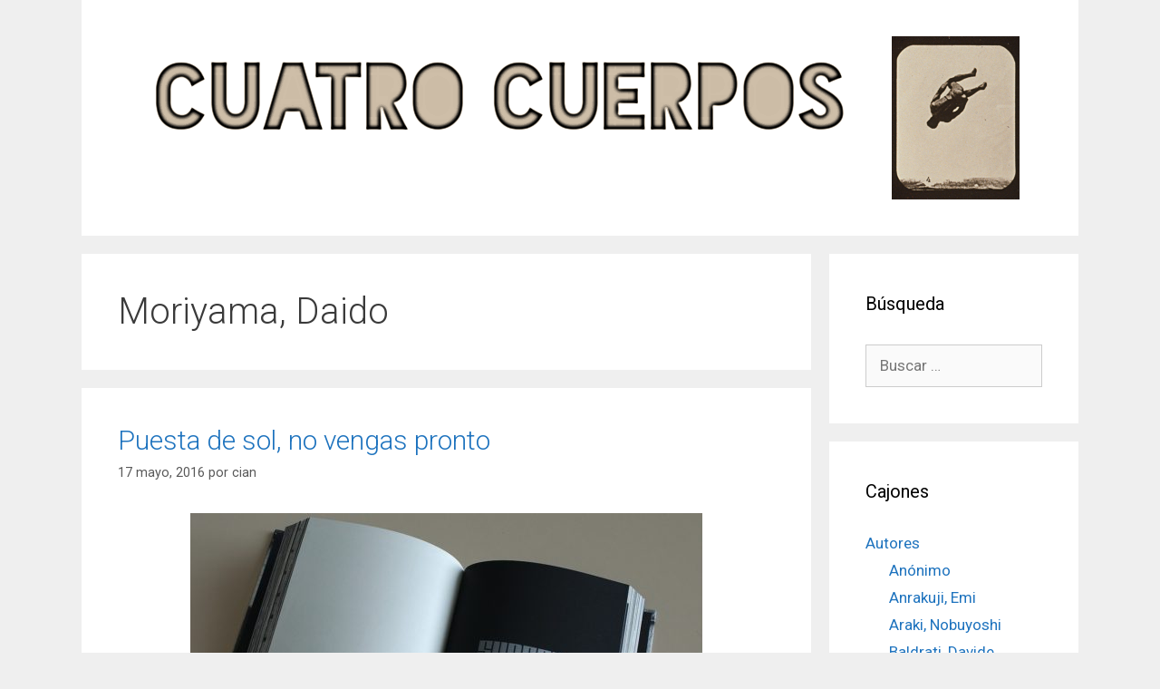

--- FILE ---
content_type: text/html; charset=UTF-8
request_url: https://cuatrocuerpos.com/category/autores/moriyama-daido/
body_size: 12520
content:
<!DOCTYPE html>
<html lang="es">
<head>
	<meta charset="UTF-8">
	<link rel="profile" href="https://gmpg.org/xfn/11">
	<title>Moriyama, Daido &#8211; Cuatro Cuerpos</title>
<meta name='robots' content='max-image-preview:large' />
<link rel='dns-prefetch' href='//fonts.googleapis.com' />
<link href='https://fonts.gstatic.com' crossorigin rel='preconnect' />
<link rel="alternate" type="application/rss+xml" title="Cuatro Cuerpos &raquo; Feed" href="https://cuatrocuerpos.com/feed/" />
<link rel="alternate" type="application/rss+xml" title="Cuatro Cuerpos &raquo; Feed de los comentarios" href="https://cuatrocuerpos.com/comments/feed/" />
<link rel="alternate" type="application/rss+xml" title="Cuatro Cuerpos &raquo; Categoría Moriyama, Daido del feed" href="https://cuatrocuerpos.com/category/autores/moriyama-daido/feed/" />
<style id='wp-img-auto-sizes-contain-inline-css' type='text/css'>
img:is([sizes=auto i],[sizes^="auto," i]){contain-intrinsic-size:3000px 1500px}
/*# sourceURL=wp-img-auto-sizes-contain-inline-css */
</style>
<link rel='stylesheet' id='generate-fonts-css' href='//fonts.googleapis.com/css?family=Roboto:100,100italic,300,300italic,regular,italic,500,500italic,700,700italic,900,900italic' type='text/css' media='all' />
<style id='wp-emoji-styles-inline-css' type='text/css'>

	img.wp-smiley, img.emoji {
		display: inline !important;
		border: none !important;
		box-shadow: none !important;
		height: 1em !important;
		width: 1em !important;
		margin: 0 0.07em !important;
		vertical-align: -0.1em !important;
		background: none !important;
		padding: 0 !important;
	}
/*# sourceURL=wp-emoji-styles-inline-css */
</style>
<style id='wp-block-library-inline-css' type='text/css'>
:root{--wp-block-synced-color:#7a00df;--wp-block-synced-color--rgb:122,0,223;--wp-bound-block-color:var(--wp-block-synced-color);--wp-editor-canvas-background:#ddd;--wp-admin-theme-color:#007cba;--wp-admin-theme-color--rgb:0,124,186;--wp-admin-theme-color-darker-10:#006ba1;--wp-admin-theme-color-darker-10--rgb:0,107,160.5;--wp-admin-theme-color-darker-20:#005a87;--wp-admin-theme-color-darker-20--rgb:0,90,135;--wp-admin-border-width-focus:2px}@media (min-resolution:192dpi){:root{--wp-admin-border-width-focus:1.5px}}.wp-element-button{cursor:pointer}:root .has-very-light-gray-background-color{background-color:#eee}:root .has-very-dark-gray-background-color{background-color:#313131}:root .has-very-light-gray-color{color:#eee}:root .has-very-dark-gray-color{color:#313131}:root .has-vivid-green-cyan-to-vivid-cyan-blue-gradient-background{background:linear-gradient(135deg,#00d084,#0693e3)}:root .has-purple-crush-gradient-background{background:linear-gradient(135deg,#34e2e4,#4721fb 50%,#ab1dfe)}:root .has-hazy-dawn-gradient-background{background:linear-gradient(135deg,#faaca8,#dad0ec)}:root .has-subdued-olive-gradient-background{background:linear-gradient(135deg,#fafae1,#67a671)}:root .has-atomic-cream-gradient-background{background:linear-gradient(135deg,#fdd79a,#004a59)}:root .has-nightshade-gradient-background{background:linear-gradient(135deg,#330968,#31cdcf)}:root .has-midnight-gradient-background{background:linear-gradient(135deg,#020381,#2874fc)}:root{--wp--preset--font-size--normal:16px;--wp--preset--font-size--huge:42px}.has-regular-font-size{font-size:1em}.has-larger-font-size{font-size:2.625em}.has-normal-font-size{font-size:var(--wp--preset--font-size--normal)}.has-huge-font-size{font-size:var(--wp--preset--font-size--huge)}.has-text-align-center{text-align:center}.has-text-align-left{text-align:left}.has-text-align-right{text-align:right}.has-fit-text{white-space:nowrap!important}#end-resizable-editor-section{display:none}.aligncenter{clear:both}.items-justified-left{justify-content:flex-start}.items-justified-center{justify-content:center}.items-justified-right{justify-content:flex-end}.items-justified-space-between{justify-content:space-between}.screen-reader-text{border:0;clip-path:inset(50%);height:1px;margin:-1px;overflow:hidden;padding:0;position:absolute;width:1px;word-wrap:normal!important}.screen-reader-text:focus{background-color:#ddd;clip-path:none;color:#444;display:block;font-size:1em;height:auto;left:5px;line-height:normal;padding:15px 23px 14px;text-decoration:none;top:5px;width:auto;z-index:100000}html :where(.has-border-color){border-style:solid}html :where([style*=border-top-color]){border-top-style:solid}html :where([style*=border-right-color]){border-right-style:solid}html :where([style*=border-bottom-color]){border-bottom-style:solid}html :where([style*=border-left-color]){border-left-style:solid}html :where([style*=border-width]){border-style:solid}html :where([style*=border-top-width]){border-top-style:solid}html :where([style*=border-right-width]){border-right-style:solid}html :where([style*=border-bottom-width]){border-bottom-style:solid}html :where([style*=border-left-width]){border-left-style:solid}html :where(img[class*=wp-image-]){height:auto;max-width:100%}:where(figure){margin:0 0 1em}html :where(.is-position-sticky){--wp-admin--admin-bar--position-offset:var(--wp-admin--admin-bar--height,0px)}@media screen and (max-width:600px){html :where(.is-position-sticky){--wp-admin--admin-bar--position-offset:0px}}

/*# sourceURL=wp-block-library-inline-css */
</style><style id='global-styles-inline-css' type='text/css'>
:root{--wp--preset--aspect-ratio--square: 1;--wp--preset--aspect-ratio--4-3: 4/3;--wp--preset--aspect-ratio--3-4: 3/4;--wp--preset--aspect-ratio--3-2: 3/2;--wp--preset--aspect-ratio--2-3: 2/3;--wp--preset--aspect-ratio--16-9: 16/9;--wp--preset--aspect-ratio--9-16: 9/16;--wp--preset--color--black: #000000;--wp--preset--color--cyan-bluish-gray: #abb8c3;--wp--preset--color--white: #ffffff;--wp--preset--color--pale-pink: #f78da7;--wp--preset--color--vivid-red: #cf2e2e;--wp--preset--color--luminous-vivid-orange: #ff6900;--wp--preset--color--luminous-vivid-amber: #fcb900;--wp--preset--color--light-green-cyan: #7bdcb5;--wp--preset--color--vivid-green-cyan: #00d084;--wp--preset--color--pale-cyan-blue: #8ed1fc;--wp--preset--color--vivid-cyan-blue: #0693e3;--wp--preset--color--vivid-purple: #9b51e0;--wp--preset--gradient--vivid-cyan-blue-to-vivid-purple: linear-gradient(135deg,rgb(6,147,227) 0%,rgb(155,81,224) 100%);--wp--preset--gradient--light-green-cyan-to-vivid-green-cyan: linear-gradient(135deg,rgb(122,220,180) 0%,rgb(0,208,130) 100%);--wp--preset--gradient--luminous-vivid-amber-to-luminous-vivid-orange: linear-gradient(135deg,rgb(252,185,0) 0%,rgb(255,105,0) 100%);--wp--preset--gradient--luminous-vivid-orange-to-vivid-red: linear-gradient(135deg,rgb(255,105,0) 0%,rgb(207,46,46) 100%);--wp--preset--gradient--very-light-gray-to-cyan-bluish-gray: linear-gradient(135deg,rgb(238,238,238) 0%,rgb(169,184,195) 100%);--wp--preset--gradient--cool-to-warm-spectrum: linear-gradient(135deg,rgb(74,234,220) 0%,rgb(151,120,209) 20%,rgb(207,42,186) 40%,rgb(238,44,130) 60%,rgb(251,105,98) 80%,rgb(254,248,76) 100%);--wp--preset--gradient--blush-light-purple: linear-gradient(135deg,rgb(255,206,236) 0%,rgb(152,150,240) 100%);--wp--preset--gradient--blush-bordeaux: linear-gradient(135deg,rgb(254,205,165) 0%,rgb(254,45,45) 50%,rgb(107,0,62) 100%);--wp--preset--gradient--luminous-dusk: linear-gradient(135deg,rgb(255,203,112) 0%,rgb(199,81,192) 50%,rgb(65,88,208) 100%);--wp--preset--gradient--pale-ocean: linear-gradient(135deg,rgb(255,245,203) 0%,rgb(182,227,212) 50%,rgb(51,167,181) 100%);--wp--preset--gradient--electric-grass: linear-gradient(135deg,rgb(202,248,128) 0%,rgb(113,206,126) 100%);--wp--preset--gradient--midnight: linear-gradient(135deg,rgb(2,3,129) 0%,rgb(40,116,252) 100%);--wp--preset--font-size--small: 13px;--wp--preset--font-size--medium: 20px;--wp--preset--font-size--large: 36px;--wp--preset--font-size--x-large: 42px;--wp--preset--spacing--20: 0.44rem;--wp--preset--spacing--30: 0.67rem;--wp--preset--spacing--40: 1rem;--wp--preset--spacing--50: 1.5rem;--wp--preset--spacing--60: 2.25rem;--wp--preset--spacing--70: 3.38rem;--wp--preset--spacing--80: 5.06rem;--wp--preset--shadow--natural: 6px 6px 9px rgba(0, 0, 0, 0.2);--wp--preset--shadow--deep: 12px 12px 50px rgba(0, 0, 0, 0.4);--wp--preset--shadow--sharp: 6px 6px 0px rgba(0, 0, 0, 0.2);--wp--preset--shadow--outlined: 6px 6px 0px -3px rgb(255, 255, 255), 6px 6px rgb(0, 0, 0);--wp--preset--shadow--crisp: 6px 6px 0px rgb(0, 0, 0);}:where(.is-layout-flex){gap: 0.5em;}:where(.is-layout-grid){gap: 0.5em;}body .is-layout-flex{display: flex;}.is-layout-flex{flex-wrap: wrap;align-items: center;}.is-layout-flex > :is(*, div){margin: 0;}body .is-layout-grid{display: grid;}.is-layout-grid > :is(*, div){margin: 0;}:where(.wp-block-columns.is-layout-flex){gap: 2em;}:where(.wp-block-columns.is-layout-grid){gap: 2em;}:where(.wp-block-post-template.is-layout-flex){gap: 1.25em;}:where(.wp-block-post-template.is-layout-grid){gap: 1.25em;}.has-black-color{color: var(--wp--preset--color--black) !important;}.has-cyan-bluish-gray-color{color: var(--wp--preset--color--cyan-bluish-gray) !important;}.has-white-color{color: var(--wp--preset--color--white) !important;}.has-pale-pink-color{color: var(--wp--preset--color--pale-pink) !important;}.has-vivid-red-color{color: var(--wp--preset--color--vivid-red) !important;}.has-luminous-vivid-orange-color{color: var(--wp--preset--color--luminous-vivid-orange) !important;}.has-luminous-vivid-amber-color{color: var(--wp--preset--color--luminous-vivid-amber) !important;}.has-light-green-cyan-color{color: var(--wp--preset--color--light-green-cyan) !important;}.has-vivid-green-cyan-color{color: var(--wp--preset--color--vivid-green-cyan) !important;}.has-pale-cyan-blue-color{color: var(--wp--preset--color--pale-cyan-blue) !important;}.has-vivid-cyan-blue-color{color: var(--wp--preset--color--vivid-cyan-blue) !important;}.has-vivid-purple-color{color: var(--wp--preset--color--vivid-purple) !important;}.has-black-background-color{background-color: var(--wp--preset--color--black) !important;}.has-cyan-bluish-gray-background-color{background-color: var(--wp--preset--color--cyan-bluish-gray) !important;}.has-white-background-color{background-color: var(--wp--preset--color--white) !important;}.has-pale-pink-background-color{background-color: var(--wp--preset--color--pale-pink) !important;}.has-vivid-red-background-color{background-color: var(--wp--preset--color--vivid-red) !important;}.has-luminous-vivid-orange-background-color{background-color: var(--wp--preset--color--luminous-vivid-orange) !important;}.has-luminous-vivid-amber-background-color{background-color: var(--wp--preset--color--luminous-vivid-amber) !important;}.has-light-green-cyan-background-color{background-color: var(--wp--preset--color--light-green-cyan) !important;}.has-vivid-green-cyan-background-color{background-color: var(--wp--preset--color--vivid-green-cyan) !important;}.has-pale-cyan-blue-background-color{background-color: var(--wp--preset--color--pale-cyan-blue) !important;}.has-vivid-cyan-blue-background-color{background-color: var(--wp--preset--color--vivid-cyan-blue) !important;}.has-vivid-purple-background-color{background-color: var(--wp--preset--color--vivid-purple) !important;}.has-black-border-color{border-color: var(--wp--preset--color--black) !important;}.has-cyan-bluish-gray-border-color{border-color: var(--wp--preset--color--cyan-bluish-gray) !important;}.has-white-border-color{border-color: var(--wp--preset--color--white) !important;}.has-pale-pink-border-color{border-color: var(--wp--preset--color--pale-pink) !important;}.has-vivid-red-border-color{border-color: var(--wp--preset--color--vivid-red) !important;}.has-luminous-vivid-orange-border-color{border-color: var(--wp--preset--color--luminous-vivid-orange) !important;}.has-luminous-vivid-amber-border-color{border-color: var(--wp--preset--color--luminous-vivid-amber) !important;}.has-light-green-cyan-border-color{border-color: var(--wp--preset--color--light-green-cyan) !important;}.has-vivid-green-cyan-border-color{border-color: var(--wp--preset--color--vivid-green-cyan) !important;}.has-pale-cyan-blue-border-color{border-color: var(--wp--preset--color--pale-cyan-blue) !important;}.has-vivid-cyan-blue-border-color{border-color: var(--wp--preset--color--vivid-cyan-blue) !important;}.has-vivid-purple-border-color{border-color: var(--wp--preset--color--vivid-purple) !important;}.has-vivid-cyan-blue-to-vivid-purple-gradient-background{background: var(--wp--preset--gradient--vivid-cyan-blue-to-vivid-purple) !important;}.has-light-green-cyan-to-vivid-green-cyan-gradient-background{background: var(--wp--preset--gradient--light-green-cyan-to-vivid-green-cyan) !important;}.has-luminous-vivid-amber-to-luminous-vivid-orange-gradient-background{background: var(--wp--preset--gradient--luminous-vivid-amber-to-luminous-vivid-orange) !important;}.has-luminous-vivid-orange-to-vivid-red-gradient-background{background: var(--wp--preset--gradient--luminous-vivid-orange-to-vivid-red) !important;}.has-very-light-gray-to-cyan-bluish-gray-gradient-background{background: var(--wp--preset--gradient--very-light-gray-to-cyan-bluish-gray) !important;}.has-cool-to-warm-spectrum-gradient-background{background: var(--wp--preset--gradient--cool-to-warm-spectrum) !important;}.has-blush-light-purple-gradient-background{background: var(--wp--preset--gradient--blush-light-purple) !important;}.has-blush-bordeaux-gradient-background{background: var(--wp--preset--gradient--blush-bordeaux) !important;}.has-luminous-dusk-gradient-background{background: var(--wp--preset--gradient--luminous-dusk) !important;}.has-pale-ocean-gradient-background{background: var(--wp--preset--gradient--pale-ocean) !important;}.has-electric-grass-gradient-background{background: var(--wp--preset--gradient--electric-grass) !important;}.has-midnight-gradient-background{background: var(--wp--preset--gradient--midnight) !important;}.has-small-font-size{font-size: var(--wp--preset--font-size--small) !important;}.has-medium-font-size{font-size: var(--wp--preset--font-size--medium) !important;}.has-large-font-size{font-size: var(--wp--preset--font-size--large) !important;}.has-x-large-font-size{font-size: var(--wp--preset--font-size--x-large) !important;}
/*# sourceURL=global-styles-inline-css */
</style>

<style id='classic-theme-styles-inline-css' type='text/css'>
/*! This file is auto-generated */
.wp-block-button__link{color:#fff;background-color:#32373c;border-radius:9999px;box-shadow:none;text-decoration:none;padding:calc(.667em + 2px) calc(1.333em + 2px);font-size:1.125em}.wp-block-file__button{background:#32373c;color:#fff;text-decoration:none}
/*# sourceURL=/wp-includes/css/classic-themes.min.css */
</style>
<link rel='stylesheet' id='generate-style-grid-css' href='https://cuatrocuerpos.com/wp-content/themes/generatepress/css/unsemantic-grid.min.css?ver=2.4.2' type='text/css' media='all' />
<link rel='stylesheet' id='generate-style-css' href='https://cuatrocuerpos.com/wp-content/themes/generatepress/style.min.css?ver=2.4.2' type='text/css' media='all' />
<style id='generate-style-inline-css' type='text/css'>
body{background-color:#efefef;color:#3a3a3a;}a, a:visited{color:#1e73be;}a:hover, a:focus, a:active{color:#000000;}body .grid-container{max-width:1100px;}.wp-block-group__inner-container{max-width:1100px;margin-left:auto;margin-right:auto;}body, button, input, select, textarea{font-family:"Roboto", sans-serif;}.entry-content > [class*="wp-block-"]:not(:last-child){margin-bottom:1.5em;}.main-navigation .main-nav ul ul li a{font-size:14px;}h4{font-size:15px;}@media (max-width:768px){.main-title{font-size:30px;}h1{font-size:30px;}h2{font-size:25px;}}.top-bar{background-color:#636363;color:#ffffff;}.top-bar a,.top-bar a:visited{color:#ffffff;}.top-bar a:hover{color:#303030;}.site-header{background-color:#ffffff;color:#3a3a3a;}.site-header a,.site-header a:visited{color:#3a3a3a;}.main-title a,.main-title a:hover,.main-title a:visited{color:#222222;}.site-description{color:#757575;}.main-navigation,.main-navigation ul ul{background-color:#222222;}.main-navigation .main-nav ul li a,.menu-toggle{color:#ffffff;}.main-navigation .main-nav ul li:hover > a,.main-navigation .main-nav ul li:focus > a, .main-navigation .main-nav ul li.sfHover > a{color:#ffffff;background-color:#3f3f3f;}button.menu-toggle:hover,button.menu-toggle:focus,.main-navigation .mobile-bar-items a,.main-navigation .mobile-bar-items a:hover,.main-navigation .mobile-bar-items a:focus{color:#ffffff;}.main-navigation .main-nav ul li[class*="current-menu-"] > a{color:#ffffff;background-color:#3f3f3f;}.main-navigation .main-nav ul li[class*="current-menu-"] > a:hover,.main-navigation .main-nav ul li[class*="current-menu-"].sfHover > a{color:#ffffff;background-color:#3f3f3f;}.navigation-search input[type="search"],.navigation-search input[type="search"]:active, .navigation-search input[type="search"]:focus, .main-navigation .main-nav ul li.search-item.active > a{color:#ffffff;background-color:#3f3f3f;}.main-navigation ul ul{background-color:#3f3f3f;}.main-navigation .main-nav ul ul li a{color:#ffffff;}.main-navigation .main-nav ul ul li:hover > a,.main-navigation .main-nav ul ul li:focus > a,.main-navigation .main-nav ul ul li.sfHover > a{color:#ffffff;background-color:#4f4f4f;}.main-navigation .main-nav ul ul li[class*="current-menu-"] > a{color:#ffffff;background-color:#4f4f4f;}.main-navigation .main-nav ul ul li[class*="current-menu-"] > a:hover,.main-navigation .main-nav ul ul li[class*="current-menu-"].sfHover > a{color:#ffffff;background-color:#4f4f4f;}.separate-containers .inside-article, .separate-containers .comments-area, .separate-containers .page-header, .one-container .container, .separate-containers .paging-navigation, .inside-page-header{background-color:#ffffff;}.entry-meta{color:#595959;}.entry-meta a,.entry-meta a:visited{color:#595959;}.entry-meta a:hover{color:#1e73be;}.sidebar .widget{background-color:#ffffff;}.sidebar .widget .widget-title{color:#000000;}.footer-widgets{background-color:#ffffff;}.footer-widgets .widget-title{color:#000000;}.site-info{color:#ffffff;background-color:#222222;}.site-info a,.site-info a:visited{color:#ffffff;}.site-info a:hover{color:#606060;}.footer-bar .widget_nav_menu .current-menu-item a{color:#606060;}input[type="text"],input[type="email"],input[type="url"],input[type="password"],input[type="search"],input[type="tel"],input[type="number"],textarea,select{color:#666666;background-color:#fafafa;border-color:#cccccc;}input[type="text"]:focus,input[type="email"]:focus,input[type="url"]:focus,input[type="password"]:focus,input[type="search"]:focus,input[type="tel"]:focus,input[type="number"]:focus,textarea:focus,select:focus{color:#666666;background-color:#ffffff;border-color:#bfbfbf;}button,html input[type="button"],input[type="reset"],input[type="submit"],a.button,a.button:visited,a.wp-block-button__link:not(.has-background){color:#ffffff;background-color:#666666;}button:hover,html input[type="button"]:hover,input[type="reset"]:hover,input[type="submit"]:hover,a.button:hover,button:focus,html input[type="button"]:focus,input[type="reset"]:focus,input[type="submit"]:focus,a.button:focus,a.wp-block-button__link:not(.has-background):active,a.wp-block-button__link:not(.has-background):focus,a.wp-block-button__link:not(.has-background):hover{color:#ffffff;background-color:#3f3f3f;}.generate-back-to-top,.generate-back-to-top:visited{background-color:rgba( 0,0,0,0.4 );color:#ffffff;}.generate-back-to-top:hover,.generate-back-to-top:focus{background-color:rgba( 0,0,0,0.6 );color:#ffffff;}.entry-content .alignwide, body:not(.no-sidebar) .entry-content .alignfull{margin-left:-40px;width:calc(100% + 80px);max-width:calc(100% + 80px);}.rtl .menu-item-has-children .dropdown-menu-toggle{padding-left:20px;}.rtl .main-navigation .main-nav ul li.menu-item-has-children > a{padding-right:20px;}@media (max-width:768px){.separate-containers .inside-article, .separate-containers .comments-area, .separate-containers .page-header, .separate-containers .paging-navigation, .one-container .site-content, .inside-page-header, .wp-block-group__inner-container{padding:30px;}.entry-content .alignwide, body:not(.no-sidebar) .entry-content .alignfull{margin-left:-30px;width:calc(100% + 60px);max-width:calc(100% + 60px);}}.one-container .sidebar .widget{padding:0px;}@media (max-width:768px){.main-navigation .menu-toggle,.main-navigation .mobile-bar-items,.sidebar-nav-mobile:not(#sticky-placeholder){display:block;}.main-navigation ul,.gen-sidebar-nav{display:none;}[class*="nav-float-"] .site-header .inside-header > *{float:none;clear:both;}}@font-face {font-family: "GeneratePress";src:  url("https://cuatrocuerpos.com/wp-content/themes/generatepress/fonts/generatepress.eot");src:  url("https://cuatrocuerpos.com/wp-content/themes/generatepress/fonts/generatepress.eot#iefix") format("embedded-opentype"),  url("https://cuatrocuerpos.com/wp-content/themes/generatepress/fonts/generatepress.woff2") format("woff2"),  url("https://cuatrocuerpos.com/wp-content/themes/generatepress/fonts/generatepress.woff") format("woff"),  url("https://cuatrocuerpos.com/wp-content/themes/generatepress/fonts/generatepress.ttf") format("truetype"),  url("https://cuatrocuerpos.com/wp-content/themes/generatepress/fonts/generatepress.svg#GeneratePress") format("svg");font-weight: normal;font-style: normal;}
/*# sourceURL=generate-style-inline-css */
</style>
<link rel='stylesheet' id='generate-mobile-style-css' href='https://cuatrocuerpos.com/wp-content/themes/generatepress/css/mobile.min.css?ver=2.4.2' type='text/css' media='all' />
<link rel='stylesheet' id='font-awesome-css' href='https://cuatrocuerpos.com/wp-content/themes/generatepress/css/font-awesome.min.css?ver=4.7' type='text/css' media='all' />
<link rel="https://api.w.org/" href="https://cuatrocuerpos.com/wp-json/" /><link rel="alternate" title="JSON" type="application/json" href="https://cuatrocuerpos.com/wp-json/wp/v2/categories/154" /><link rel="EditURI" type="application/rsd+xml" title="RSD" href="https://cuatrocuerpos.com/xmlrpc.php?rsd" />
<meta name="generator" content="WordPress 6.9" />
<meta name="viewport" content="width=device-width, initial-scale=1"></head>

<body class="archive category category-moriyama-daido category-154 wp-custom-logo wp-embed-responsive wp-theme-generatepress right-sidebar nav-below-header contained-header separate-containers active-footer-widgets-0 nav-aligned-left header-aligned-center dropdown-hover" itemtype="https://schema.org/Blog" itemscope>
	<a class="screen-reader-text skip-link" href="#content" title="Saltar al contenido">Saltar al contenido</a>		<header id="masthead" class="site-header grid-container grid-parent" itemtype="https://schema.org/WPHeader" itemscope>
			<div class="inside-header grid-container grid-parent">
				<div class="site-logo">
				<a href="https://cuatrocuerpos.com/" title="Cuatro Cuerpos" rel="home">
					<img  class="header-image" alt="Cuatro Cuerpos" src="https://cuatrocuerpos.com/ims/cuatro-cuerpos-cabecera.png" title="Cuatro Cuerpos" />
				</a>
			</div>			</div><!-- .inside-header -->
		</header><!-- #masthead -->
				<nav id="site-navigation" class="main-navigation" itemtype="https://schema.org/SiteNavigationElement" itemscope>
			<div class="inside-navigation grid-container grid-parent">
								<button class="menu-toggle" aria-controls="primary-menu" aria-expanded="false">
					<span class="mobile-menu">Menú</span>				</button>
						<div id="primary-menu" class="main-nav">
			<ul class="menu sf-menu">
							</ul>
		</div><!-- .main-nav -->
					</div><!-- .inside-navigation -->
		</nav><!-- #site-navigation -->
		
	<div id="page" class="hfeed site grid-container container grid-parent">
				<div id="content" class="site-content">
			
	<div id="primary" class="content-area grid-parent mobile-grid-100 grid-75 tablet-grid-75">
		<main id="main" class="site-main">
					<header class="page-header">
			
			<h1 class="page-title">
				Moriyama, Daido			</h1>

					</header><!-- .page-header -->
		<article id="post-4399" class="post-4399 post type-post status-publish format-standard hentry category-espanol category-libros category-moriyama-daido category-pedradas category-terayama-shuji tag-japon tag-narrativa" itemtype="https://schema.org/CreativeWork" itemscope>
	<div class="inside-article">
		
		<header class="entry-header">
			<h2 class="entry-title" itemprop="headline"><a href="https://cuatrocuerpos.com/puesta-de-sol-no-vengas-pronto/" rel="bookmark">Puesta de sol, no vengas pronto</a></h2>			<div class="entry-meta">
				<span class="posted-on"><a href="https://cuatrocuerpos.com/puesta-de-sol-no-vengas-pronto/" title="11:25 pm" rel="bookmark"><time class="updated" datetime="2016-05-18T15:42:21+01:00" itemprop="dateModified">18 mayo, 2016</time><time class="entry-date published" datetime="2016-05-17T23:25:39+01:00" itemprop="datePublished">17 mayo, 2016</time></a></span> <span class="byline">por <span class="author vcard" itemprop="author" itemtype="https://schema.org/Person" itemscope><a class="url fn n" href="https://cuatrocuerpos.com/author/cian/" title="Ver todas las entradas de cian" rel="author" itemprop="url"><span class="author-name" itemprop="name">cian</span></a></span></span> 			</div><!-- .entry-meta -->
				</header><!-- .entry-header -->

		
			<div class="entry-content" itemprop="text">
				<p><a href="http://www.cuatrocuerpos.com/ims/daido-moriyama-terayama-01.jpg"><img fetchpriority="high" decoding="async" class="aligncenter size-medium wp-image-4401" src="http://www.cuatrocuerpos.com/ims/daido-moriyama-terayama-01-565x424.jpg" alt="Daido Moriyama, Terayama, MATCH and Co. Ltd., 2015" width="565" height="424" srcset="https://cuatrocuerpos.com/ims/daido-moriyama-terayama-01-565x424.jpg 565w, https://cuatrocuerpos.com/ims/daido-moriyama-terayama-01-150x113.jpg 150w, https://cuatrocuerpos.com/ims/daido-moriyama-terayama-01-768x576.jpg 768w, https://cuatrocuerpos.com/ims/daido-moriyama-terayama-01-1024x768.jpg 1024w, https://cuatrocuerpos.com/ims/daido-moriyama-terayama-01.jpg 1200w" sizes="(max-width: 565px) 100vw, 565px" /></a></p>
<p style="text-align: center;"><strong>Daido Moriyama, Shuji Terayama, <em>Terayama</em>, MATCH and Company Co. Ltd., Tokio, Japón, 2015</strong></p>
<p><em>[N. del T.: Lo que sigue es una traducción así de aquella manera de una de las historias escritas por Shuji Terayama incluidas en el libro. Dado que he traducido del inglés una historia originalmente en japonés, cualquier parecido con la realidad&#8230;]</em></p>
<p style="text-align: center;">
<p class="read-more-container"><a title="Puesta de sol, no vengas pronto" class="read-more content-read-more" href="https://cuatrocuerpos.com/puesta-de-sol-no-vengas-pronto/#more-4399">Leer más<span class="screen-reader-text">Puesta de sol, no vengas pronto</span></a></p>
			</div><!-- .entry-content -->

					<footer class="entry-meta">
				<span class="cat-links"><span class="screen-reader-text">Categorías </span><a href="https://cuatrocuerpos.com/category/idioma/espanol/" rel="category tag">Español</a>, <a href="https://cuatrocuerpos.com/category/libros/" rel="category tag">Libros</a>, <a href="https://cuatrocuerpos.com/category/autores/moriyama-daido/" rel="category tag">Moriyama, Daido</a>, <a href="https://cuatrocuerpos.com/category/intersticios/pedradas/" rel="category tag">Pedradas</a>, <a href="https://cuatrocuerpos.com/category/autores/terayama-shuji/" rel="category tag">Terayama, Shuji</a></span> <span class="tags-links"><span class="screen-reader-text">Etiquetas </span><a href="https://cuatrocuerpos.com/tag/japon/" rel="tag">Japón</a>, <a href="https://cuatrocuerpos.com/tag/narrativa/" rel="tag">narrativa</a></span> <span class="comments-link"><a href="https://cuatrocuerpos.com/puesta-de-sol-no-vengas-pronto/#comments">2 comentarios</a></span> 			</footer><!-- .entry-meta -->
			</div><!-- .inside-article -->
</article><!-- #post-## -->
		</main><!-- #main -->
	</div><!-- #primary -->

	<div id="right-sidebar" class="widget-area grid-25 tablet-grid-25 grid-parent sidebar" itemtype="https://schema.org/WPSideBar" itemscope>
	<div class="inside-right-sidebar">
		<aside id="search-2" class="widget inner-padding widget_search"><h2 class="widget-title">Búsqueda</h2><form method="get" class="search-form" action="https://cuatrocuerpos.com/">
	<label>
		<span class="screen-reader-text">Buscar:</span>
		<input type="search" class="search-field" placeholder="Buscar &hellip;" value="" name="s" title="Buscar:">
	</label>
	<input type="submit" class="search-submit" value="Buscar">
</form>
</aside><aside id="categories-2" class="widget inner-padding widget_categories"><h2 class="widget-title">Cajones</h2>
			<ul>
					<li class="cat-item cat-item-5 current-cat-parent current-cat-ancestor"><a href="https://cuatrocuerpos.com/category/autores/">Autores</a>
<ul class='children'>
	<li class="cat-item cat-item-113"><a href="https://cuatrocuerpos.com/category/autores/anonimo/">Anónimo</a>
</li>
	<li class="cat-item cat-item-99"><a href="https://cuatrocuerpos.com/category/autores/anrakuji-emi/">Anrakuji, Emi</a>
</li>
	<li class="cat-item cat-item-43"><a href="https://cuatrocuerpos.com/category/autores/araki-nobuyoshi/">Araki, Nobuyoshi</a>
</li>
	<li class="cat-item cat-item-115"><a href="https://cuatrocuerpos.com/category/autores/baldrati-davide/">Baldrati, Davide</a>
</li>
	<li class="cat-item cat-item-108"><a href="https://cuatrocuerpos.com/category/autores/baron-julian/">Barón, Julián</a>
</li>
	<li class="cat-item cat-item-80"><a href="https://cuatrocuerpos.com/category/autores/bogren-martin/">Bogren, Martin</a>
</li>
	<li class="cat-item cat-item-79"><a href="https://cuatrocuerpos.com/category/autores/boltanski-christian/">Boltanski, Christian</a>
</li>
	<li class="cat-item cat-item-45"><a href="https://cuatrocuerpos.com/category/autores/briedis-laina/">Briedis, Laina</a>
</li>
	<li class="cat-item cat-item-166"><a href="https://cuatrocuerpos.com/category/autores/brodsky-alexander/">Brodsky, Alexander</a>
</li>
	<li class="cat-item cat-item-142"><a href="https://cuatrocuerpos.com/category/autores/broomberg-adam/">Broomberg, Adam</a>
</li>
	<li class="cat-item cat-item-37"><a href="https://cuatrocuerpos.com/category/autores/burckhardt-rudolf/">Burckhardt, Rudolf</a>
</li>
	<li class="cat-item cat-item-112"><a href="https://cuatrocuerpos.com/category/autores/castro-guimaraes-diogo/">Castro Guimarães, Diogo</a>
</li>
	<li class="cat-item cat-item-38"><a href="https://cuatrocuerpos.com/category/autores/castro-prieto-juan-manuel/">Castro Prieto, Juan Manuel</a>
</li>
	<li class="cat-item cat-item-140"><a href="https://cuatrocuerpos.com/category/autores/cazenave-jon/">Cazenave, Jon</a>
</li>
	<li class="cat-item cat-item-156"><a href="https://cuatrocuerpos.com/category/autores/cedillo-fabiola/">Cedillo, Fabiola</a>
</li>
	<li class="cat-item cat-item-120"><a href="https://cuatrocuerpos.com/category/autores/cera-michele/">Cera, Michele</a>
</li>
	<li class="cat-item cat-item-141"><a href="https://cuatrocuerpos.com/category/autores/chanarin-oliver/">Chanarin, Oliver</a>
</li>
	<li class="cat-item cat-item-62"><a href="https://cuatrocuerpos.com/category/autores/chappell-warren/">Chappell, Warren</a>
</li>
	<li class="cat-item cat-item-124"><a href="https://cuatrocuerpos.com/category/autores/clavarino-federico/">Clavarino, Federico</a>
</li>
	<li class="cat-item cat-item-26"><a href="https://cuatrocuerpos.com/category/autores/colita/">Colita</a>
</li>
	<li class="cat-item cat-item-162"><a href="https://cuatrocuerpos.com/category/autores/delabarre-julie/">Delabarre, Julie</a>
</li>
	<li class="cat-item cat-item-24"><a href="https://cuatrocuerpos.com/category/autores/documentation-celine-duval/">documentation céline duval</a>
</li>
	<li class="cat-item cat-item-161"><a href="https://cuatrocuerpos.com/category/autores/domon-ken/">Domon, Ken</a>
</li>
	<li class="cat-item cat-item-152"><a href="https://cuatrocuerpos.com/category/autores/doza-enrique/">Doza, Enrique</a>
</li>
	<li class="cat-item cat-item-23"><a href="https://cuatrocuerpos.com/category/autores/feininger-andreas/">Feininger, Andreas</a>
</li>
	<li class="cat-item cat-item-105"><a href="https://cuatrocuerpos.com/category/autores/feldmann-hans-peter/">Feldmann, Hans-Peter</a>
</li>
	<li class="cat-item cat-item-117"><a href="https://cuatrocuerpos.com/category/autores/fink-larry/">Fink, Larry</a>
</li>
	<li class="cat-item cat-item-90"><a href="https://cuatrocuerpos.com/category/autores/fleuret-bertrand/">Fleuret, Bertrand</a>
</li>
	<li class="cat-item cat-item-46"><a href="https://cuatrocuerpos.com/category/autores/frohman-jesse/">Frohman, Jesse</a>
</li>
	<li class="cat-item cat-item-6"><a href="https://cuatrocuerpos.com/category/autores/fukase-masahisa/">Fukase, Masahisa</a>
</li>
	<li class="cat-item cat-item-10"><a href="https://cuatrocuerpos.com/category/autores/ghirri-luigi/">Ghirri, Luigi</a>
</li>
	<li class="cat-item cat-item-68"><a href="https://cuatrocuerpos.com/category/autores/gibson-ralph/">Gibson, Ralph</a>
</li>
	<li class="cat-item cat-item-89"><a href="https://cuatrocuerpos.com/category/autores/gimeno-eloi/">Gimeno, Eloi</a>
</li>
	<li class="cat-item cat-item-127"><a href="https://cuatrocuerpos.com/category/autores/gisel-corinne/">Gisel, Corinne</a>
</li>
	<li class="cat-item cat-item-165"><a href="https://cuatrocuerpos.com/category/autores/hamaya-hiroshi/">Hamaya, Hiroshi</a>
</li>
	<li class="cat-item cat-item-160"><a href="https://cuatrocuerpos.com/category/autores/haru-gen/">Haru, Gen</a>
</li>
	<li class="cat-item cat-item-109"><a href="https://cuatrocuerpos.com/category/autores/hayakawa-kobun/">Hayakawa, Kobun</a>
</li>
	<li class="cat-item cat-item-107"><a href="https://cuatrocuerpos.com/category/autores/jbg/">JBG</a>
</li>
	<li class="cat-item cat-item-21"><a href="https://cuatrocuerpos.com/category/autores/jimenez-david/">Jiménez, David</a>
</li>
	<li class="cat-item cat-item-64"><a href="https://cuatrocuerpos.com/category/autores/kawada-kikuji/">Kawada, Kikuji</a>
</li>
	<li class="cat-item cat-item-148"><a href="https://cuatrocuerpos.com/category/autores/kawamura-shigekazu/">Kawamura, Shigekazu</a>
</li>
	<li class="cat-item cat-item-123"><a href="https://cuatrocuerpos.com/category/autores/kono-yukihito/">Kono, Yukihito</a>
</li>
	<li class="cat-item cat-item-92"><a href="https://cuatrocuerpos.com/category/autores/kuithof-anouk/">Kuithof, Anouk</a>
</li>
	<li class="cat-item cat-item-19"><a href="https://cuatrocuerpos.com/category/autores/lange-dorothea/">Lange, Dorothea</a>
</li>
	<li class="cat-item cat-item-82"><a href="https://cuatrocuerpos.com/category/autores/lee-suzy/">Lee, Suzy</a>
</li>
	<li class="cat-item cat-item-169"><a href="https://cuatrocuerpos.com/category/autores/lendvai-dircksen-erna/">Lendvai-Dircksen, Erna</a>
</li>
	<li class="cat-item cat-item-134"><a href="https://cuatrocuerpos.com/category/autores/losa-angela/">Losa, Ángela</a>
</li>
	<li class="cat-item cat-item-118"><a href="https://cuatrocuerpos.com/category/autores/ludwigsson-hakan/">Ludwigsson, Håkan</a>
</li>
	<li class="cat-item cat-item-95"><a href="https://cuatrocuerpos.com/category/autores/lynn-jenny/">Lynn, Jenny</a>
</li>
	<li class="cat-item cat-item-15"><a href="https://cuatrocuerpos.com/category/autores/ej-major/">Major, EJ</a>
</li>
	<li class="cat-item cat-item-164"><a href="https://cuatrocuerpos.com/category/autores/maquieira-fernando/">Maquieira, Fernando</a>
</li>
	<li class="cat-item cat-item-84"><a href="https://cuatrocuerpos.com/category/autores/marker-chris/">Marker, Chris</a>
</li>
	<li class="cat-item cat-item-73"><a href="https://cuatrocuerpos.com/category/autores/martins-costa/">Martins, Costa</a>
</li>
	<li class="cat-item cat-item-25"><a href="https://cuatrocuerpos.com/category/autores/michals-duane/">Michals, Duane</a>
</li>
	<li class="cat-item cat-item-44"><a href="https://cuatrocuerpos.com/category/autores/mitchell-bob/">Mitchell, Bob</a>
</li>
	<li class="cat-item cat-item-20"><a href="https://cuatrocuerpos.com/category/autores/margaretta-k-mitchell/">Mitchell, Margaretta K.</a>
</li>
	<li class="cat-item cat-item-93"><a href="https://cuatrocuerpos.com/category/autores/moen-peter/">Moen, Peter</a>
</li>
	<li class="cat-item cat-item-125"><a href="https://cuatrocuerpos.com/category/autores/mori-eiki/">Mori, Eiki</a>
</li>
	<li class="cat-item cat-item-154 current-cat"><a aria-current="page" href="https://cuatrocuerpos.com/category/autores/moriyama-daido/">Moriyama, Daido</a>
</li>
	<li class="cat-item cat-item-119"><a href="https://cuatrocuerpos.com/category/autores/morooka-koji/">Morooka, Koji</a>
</li>
	<li class="cat-item cat-item-22"><a href="https://cuatrocuerpos.com/category/autores/mortensen-william/">Mortensen, William</a>
</li>
	<li class="cat-item cat-item-136"><a href="https://cuatrocuerpos.com/category/autores/muholi-zanele/">Muholi, Zanele</a>
</li>
	<li class="cat-item cat-item-132"><a href="https://cuatrocuerpos.com/category/autores/nadal-luis/">Nadal, Luis</a>
</li>
	<li class="cat-item cat-item-96"><a href="https://cuatrocuerpos.com/category/autores/narahara-ikko/">Narahara, Ikko</a>
</li>
	<li class="cat-item cat-item-42"><a href="https://cuatrocuerpos.com/category/autores/ojeikere-j-d-okhai/">Ojeikere, J. D. Okhai</a>
</li>
	<li class="cat-item cat-item-53"><a href="https://cuatrocuerpos.com/category/autores/ormerod-michael/">Ormerod, Michael</a>
</li>
	<li class="cat-item cat-item-55"><a href="https://cuatrocuerpos.com/category/autores/ortiz-monasterio-pablo/">Ortiz Monasterio, Pablo</a>
</li>
	<li class="cat-item cat-item-74"><a href="https://cuatrocuerpos.com/category/autores/palla-victor/">Palla, Victor</a>
</li>
	<li class="cat-item cat-item-88"><a href="https://cuatrocuerpos.com/category/autores/parker-olivia/">Parker, Olivia</a>
</li>
	<li class="cat-item cat-item-50"><a href="https://cuatrocuerpos.com/category/autores/parr-martin/">Parr, Martin</a>
</li>
	<li class="cat-item cat-item-98"><a href="https://cuatrocuerpos.com/category/autores/plana-tanit/">Plana, Tanit</a>
</li>
	<li class="cat-item cat-item-101"><a href="https://cuatrocuerpos.com/category/autores/pozerskis-romualdas/">Požerskis, Romualdas</a>
</li>
	<li class="cat-item cat-item-78"><a href="https://cuatrocuerpos.com/category/autores/richardson-terry/">Richardson, Terry</a>
</li>
	<li class="cat-item cat-item-146"><a href="https://cuatrocuerpos.com/category/autores/sancari-mariela/">Sancari, Mariela</a>
</li>
	<li class="cat-item cat-item-11"><a href="https://cuatrocuerpos.com/category/autores/santolaya-andrea/">Santolaya, Andrea</a>
</li>
	<li class="cat-item cat-item-57"><a href="https://cuatrocuerpos.com/category/autores/schles-ken/">Schles, Ken</a>
</li>
	<li class="cat-item cat-item-49"><a href="https://cuatrocuerpos.com/category/autores/schmid-joachim/">Schmid, Joachim</a>
</li>
	<li class="cat-item cat-item-91"><a href="https://cuatrocuerpos.com/category/autores/schuh-gotthard/">Schuh, Gotthard</a>
</li>
	<li class="cat-item cat-item-159"><a href="https://cuatrocuerpos.com/category/autores/sebald-w-g/">Sebald, W.G.</a>
</li>
	<li class="cat-item cat-item-139"><a href="https://cuatrocuerpos.com/category/autores/settanni-pino/">Settanni, Pino</a>
</li>
	<li class="cat-item cat-item-60"><a href="https://cuatrocuerpos.com/category/autores/sewell-andy/">Sewell, Andy</a>
</li>
	<li class="cat-item cat-item-52"><a href="https://cuatrocuerpos.com/category/autores/skolnick-arnold/">Skolnick, Arnold</a>
</li>
	<li class="cat-item cat-item-61"><a href="https://cuatrocuerpos.com/category/autores/stachelscheid-c-a/">Stachelscheid, C. A.</a>
</li>
	<li class="cat-item cat-item-150"><a href="https://cuatrocuerpos.com/category/autores/sturm-maria/">Sturm, Maria</a>
</li>
	<li class="cat-item cat-item-144"><a href="https://cuatrocuerpos.com/category/autores/suzuki-ikuro/">Suzuki, Ikuro</a>
</li>
	<li class="cat-item cat-item-54"><a href="https://cuatrocuerpos.com/category/autores/suzuki-kiyoshi/">Suzuki, Kiyoshi</a>
</li>
	<li class="cat-item cat-item-131"><a href="https://cuatrocuerpos.com/category/autores/tarraga-laura/">Tárraga, Laura</a>
</li>
	<li class="cat-item cat-item-111"><a href="https://cuatrocuerpos.com/category/autores/tavares-goncalo-m/">Tavares, Gonçalo M.</a>
</li>
	<li class="cat-item cat-item-155"><a href="https://cuatrocuerpos.com/category/autores/terayama-shuji/">Terayama, Shuji</a>
</li>
	<li class="cat-item cat-item-71"><a href="https://cuatrocuerpos.com/category/autores/tmej-zdenek/">Tmej, Zdenek</a>
</li>
	<li class="cat-item cat-item-70"><a href="https://cuatrocuerpos.com/category/autores/tufte-r-edward/">Tufte, Edward R.</a>
</li>
	<li class="cat-item cat-item-100"><a href="https://cuatrocuerpos.com/category/autores/ungers-oswald-mathias/">Ungers, Oswald Mathias</a>
</li>
	<li class="cat-item cat-item-167"><a href="https://cuatrocuerpos.com/category/autores/utkin-ilya/">Utkin, Ilya</a>
</li>
	<li class="cat-item cat-item-87"><a href="https://cuatrocuerpos.com/category/autores/van-der-elsken-ed/">van der Elsken, Ed</a>
</li>
	<li class="cat-item cat-item-126"><a href="https://cuatrocuerpos.com/category/autores/vegue-fosi/">Vegue, Fosi</a>
</li>
	<li class="cat-item cat-item-94"><a href="https://cuatrocuerpos.com/category/autores/velazquez-hector/">Velázquez, Hector</a>
</li>
	<li class="cat-item cat-item-153"><a href="https://cuatrocuerpos.com/category/autores/viver-javier/">Viver, Javier</a>
</li>
	<li class="cat-item cat-item-158"><a href="https://cuatrocuerpos.com/category/autores/wakaichi-koji/">Wakaichi, Koji</a>
</li>
	<li class="cat-item cat-item-65"><a href="https://cuatrocuerpos.com/category/autores/wildberger-martina-sofie/">Wildberger, Martina-Sofie</a>
</li>
	<li class="cat-item cat-item-97"><a href="https://cuatrocuerpos.com/category/autores/wilmering-luuk/">Wilmering, Luuk</a>
</li>
	<li class="cat-item cat-item-143"><a href="https://cuatrocuerpos.com/category/autores/xoubanova-antonio-m/">Xoubanova, Antonio M.</a>
</li>
	<li class="cat-item cat-item-151"><a href="https://cuatrocuerpos.com/category/autores/yesil-cemre/">Yesil, Cemre</a>
</li>
	<li class="cat-item cat-item-147"><a href="https://cuatrocuerpos.com/category/autores/zamora-mario/">Zamora, Mario</a>
</li>
</ul>
</li>
	<li class="cat-item cat-item-1"><a href="https://cuatrocuerpos.com/category/desastre/">Cajón de sastre</a>
</li>
	<li class="cat-item cat-item-76"><a href="https://cuatrocuerpos.com/category/entrevistas/">Entrevistas</a>
<ul class='children'>
	<li class="cat-item cat-item-77"><a href="https://cuatrocuerpos.com/category/entrevistas/bside-books/">Bside Books</a>
</li>
</ul>
</li>
	<li class="cat-item cat-item-128"><a href="https://cuatrocuerpos.com/category/idioma/">Idioma</a>
<ul class='children'>
	<li class="cat-item cat-item-130"><a href="https://cuatrocuerpos.com/category/idioma/english/">English</a>
</li>
	<li class="cat-item cat-item-129"><a href="https://cuatrocuerpos.com/category/idioma/espanol/">Español</a>
</li>
</ul>
</li>
	<li class="cat-item cat-item-12"><a href="https://cuatrocuerpos.com/category/intersticios/">Intersticios</a>
<ul class='children'>
	<li class="cat-item cat-item-13"><a href="https://cuatrocuerpos.com/category/intersticios/de-safari/">De safari</a>
</li>
	<li class="cat-item cat-item-163"><a href="https://cuatrocuerpos.com/category/intersticios/ojeada/">Ojeada</a>
</li>
	<li class="cat-item cat-item-14"><a href="https://cuatrocuerpos.com/category/intersticios/pedradas/">Pedradas</a>
</li>
	<li class="cat-item cat-item-4"><a href="https://cuatrocuerpos.com/category/intersticios/teletipos/">Teletipos</a>
</li>
</ul>
</li>
	<li class="cat-item cat-item-3"><a href="https://cuatrocuerpos.com/category/libros/">Libros</a>
</li>
	<li class="cat-item cat-item-133"><a href="https://cuatrocuerpos.com/category/maquetas/">Maquetas</a>
</li>
	<li class="cat-item cat-item-16"><a href="https://cuatrocuerpos.com/category/revistas/">Revistas</a>
</li>
	<li class="cat-item cat-item-102"><a href="https://cuatrocuerpos.com/category/video-2/">Vídeo</a>
</li>
			</ul>

			</aside><aside id="tag_cloud-2" class="widget inner-padding widget_tag_cloud"><h2 class="widget-title">Etiquetas</h2><div class="tagcloud"><a href="https://cuatrocuerpos.com/tag/africa/" class="tag-cloud-link tag-link-40 tag-link-position-1" style="font-size: 8pt;" aria-label="Africa (1 elemento)">Africa</a>
<a href="https://cuatrocuerpos.com/tag/alemania/" class="tag-cloud-link tag-link-32 tag-link-position-2" style="font-size: 17.16814159292pt;" aria-label="Alemania (10 elementos)">Alemania</a>
<a href="https://cuatrocuerpos.com/tag/archivo/" class="tag-cloud-link tag-link-33 tag-link-position-3" style="font-size: 11.716814159292pt;" aria-label="archivo (3 elementos)">archivo</a>
<a href="https://cuatrocuerpos.com/tag/argentina/" class="tag-cloud-link tag-link-145 tag-link-position-4" style="font-size: 8pt;" aria-label="Argentina (1 elemento)">Argentina</a>
<a href="https://cuatrocuerpos.com/tag/bookjockey/" class="tag-cloud-link tag-link-135 tag-link-position-5" style="font-size: 8pt;" aria-label="BookJockey (1 elemento)">BookJockey</a>
<a href="https://cuatrocuerpos.com/tag/belgica/" class="tag-cloud-link tag-link-121 tag-link-position-6" style="font-size: 8pt;" aria-label="Bélgica (1 elemento)">Bélgica</a>
<a href="https://cuatrocuerpos.com/tag/checoslovaquia/" class="tag-cloud-link tag-link-72 tag-link-position-7" style="font-size: 8pt;" aria-label="Checoslovaquia (1 elemento)">Checoslovaquia</a>
<a href="https://cuatrocuerpos.com/tag/congo/" class="tag-cloud-link tag-link-122 tag-link-position-8" style="font-size: 8pt;" aria-label="Congo (1 elemento)">Congo</a>
<a href="https://cuatrocuerpos.com/tag/corea/" class="tag-cloud-link tag-link-83 tag-link-position-9" style="font-size: 8pt;" aria-label="Corea (1 elemento)">Corea</a>
<a href="https://cuatrocuerpos.com/tag/diario-personal/" class="tag-cloud-link tag-link-34 tag-link-position-10" style="font-size: 19.893805309735pt;" aria-label="diario personal (17 elementos)">diario personal</a>
<a href="https://cuatrocuerpos.com/tag/diseno/" class="tag-cloud-link tag-link-63 tag-link-position-11" style="font-size: 10.230088495575pt;" aria-label="diseño (2 elementos)">diseño</a>
<a href="https://cuatrocuerpos.com/tag/documental/" class="tag-cloud-link tag-link-28 tag-link-position-12" style="font-size: 22pt;" aria-label="documental (26 elementos)">documental</a>
<a href="https://cuatrocuerpos.com/tag/ecuador/" class="tag-cloud-link tag-link-157 tag-link-position-13" style="font-size: 8pt;" aria-label="Ecuador (1 elemento)">Ecuador</a>
<a href="https://cuatrocuerpos.com/tag/educativo/" class="tag-cloud-link tag-link-41 tag-link-position-14" style="font-size: 20.884955752212pt;" aria-label="educativo (21 elementos)">educativo</a>
<a href="https://cuatrocuerpos.com/tag/ee-uu/" class="tag-cloud-link tag-link-29 tag-link-position-15" style="font-size: 18.530973451327pt;" aria-label="EE.UU. (13 elementos)">EE.UU.</a>
<a href="https://cuatrocuerpos.com/tag/espana/" class="tag-cloud-link tag-link-27 tag-link-position-16" style="font-size: 19.893805309735pt;" aria-label="España (17 elementos)">España</a>
<a href="https://cuatrocuerpos.com/tag/estados-unidos/" class="tag-cloud-link tag-link-69 tag-link-position-17" style="font-size: 15.433628318584pt;" aria-label="Estados Unidos (7 elementos)">Estados Unidos</a>
<a href="https://cuatrocuerpos.com/tag/fotografia-ideologica/" class="tag-cloud-link tag-link-51 tag-link-position-18" style="font-size: 12.955752212389pt;" aria-label="fotografía ideológica (4 elementos)">fotografía ideológica</a>
<a href="https://cuatrocuerpos.com/tag/fotografia-publicitaria/" class="tag-cloud-link tag-link-47 tag-link-position-19" style="font-size: 8pt;" aria-label="fotografía publicitaria (1 elemento)">fotografía publicitaria</a>
<a href="https://cuatrocuerpos.com/tag/francia/" class="tag-cloud-link tag-link-31 tag-link-position-20" style="font-size: 12.955752212389pt;" aria-label="Francia (4 elementos)">Francia</a>
<a href="https://cuatrocuerpos.com/tag/holanda/" class="tag-cloud-link tag-link-85 tag-link-position-21" style="font-size: 10.230088495575pt;" aria-label="Holanda (2 elementos)">Holanda</a>
<a href="https://cuatrocuerpos.com/tag/italia/" class="tag-cloud-link tag-link-114 tag-link-position-22" style="font-size: 12.955752212389pt;" aria-label="Italia (4 elementos)">Italia</a>
<a href="https://cuatrocuerpos.com/tag/japon/" class="tag-cloud-link tag-link-36 tag-link-position-23" style="font-size: 21.628318584071pt;" aria-label="Japón (24 elementos)">Japón</a>
<a href="https://cuatrocuerpos.com/tag/literatura/" class="tag-cloud-link tag-link-110 tag-link-position-24" style="font-size: 11.716814159292pt;" aria-label="literatura (3 elementos)">literatura</a>
<a href="https://cuatrocuerpos.com/tag/lituania/" class="tag-cloud-link tag-link-103 tag-link-position-25" style="font-size: 8pt;" aria-label="Lituania (1 elemento)">Lituania</a>
<a href="https://cuatrocuerpos.com/tag/mexico/" class="tag-cloud-link tag-link-56 tag-link-position-26" style="font-size: 12.955752212389pt;" aria-label="México (4 elementos)">México</a>
<a href="https://cuatrocuerpos.com/tag/narrativa/" class="tag-cloud-link tag-link-30 tag-link-position-27" style="font-size: 18.902654867257pt;" aria-label="narrativa (14 elementos)">narrativa</a>
<a href="https://cuatrocuerpos.com/tag/paises-bajos/" class="tag-cloud-link tag-link-67 tag-link-position-28" style="font-size: 10.230088495575pt;" aria-label="Países Bajos (2 elementos)">Países Bajos</a>
<a href="https://cuatrocuerpos.com/tag/portugal/" class="tag-cloud-link tag-link-75 tag-link-position-29" style="font-size: 10.230088495575pt;" aria-label="Portugal (2 elementos)">Portugal</a>
<a href="https://cuatrocuerpos.com/tag/reino-unido/" class="tag-cloud-link tag-link-35 tag-link-position-30" style="font-size: 12.955752212389pt;" aria-label="Reino Unido (4 elementos)">Reino Unido</a>
<a href="https://cuatrocuerpos.com/tag/rusia/" class="tag-cloud-link tag-link-168 tag-link-position-31" style="font-size: 8pt;" aria-label="Rusia (1 elemento)">Rusia</a>
<a href="https://cuatrocuerpos.com/tag/suecia/" class="tag-cloud-link tag-link-81 tag-link-position-32" style="font-size: 10.230088495575pt;" aria-label="Suecia (2 elementos)">Suecia</a>
<a href="https://cuatrocuerpos.com/tag/suiza/" class="tag-cloud-link tag-link-66 tag-link-position-33" style="font-size: 11.716814159292pt;" aria-label="Suiza (3 elementos)">Suiza</a>
<a href="https://cuatrocuerpos.com/tag/tipologias/" class="tag-cloud-link tag-link-39 tag-link-position-34" style="font-size: 14.814159292035pt;" aria-label="tipologías (6 elementos)">tipologías</a></div>
</aside>
		<aside id="recent-posts-2" class="widget inner-padding widget_recent_entries">
		<h2 class="widget-title">Entradas recientes</h2>
		<ul>
											<li>
					<a href="https://cuatrocuerpos.com/las-fabulas-que-se-cuentan-para-dar-forma-a-la-historia/">Las fábulas que se cuentan para dar forma a la historia</a>
									</li>
											<li>
					<a href="https://cuatrocuerpos.com/y-tu-por-que-eres-blanco/">Y tú, ¿por qué eres blanco?</a>
									</li>
											<li>
					<a href="https://cuatrocuerpos.com/una-mediacion-entre-los-vivos-y-los-muertos/">Una mediación entre los vivos y los muertos</a>
									</li>
											<li>
					<a href="https://cuatrocuerpos.com/y-tu-por-que-eres-negro/">Y tú, ¿por qué eres negro?</a>
									</li>
											<li>
					<a href="https://cuatrocuerpos.com/la-comunicacion-espiritual/">La comunicación espiritual</a>
									</li>
					</ul>

		</aside>	</div><!-- .inside-right-sidebar -->
</div><!-- #secondary -->

	</div><!-- #content -->
</div><!-- #page -->


<div class="site-footer grid-container grid-parent">
			<footer class="site-info" itemtype="https://schema.org/WPFooter" itemscope>
			<div class="inside-site-info grid-container grid-parent">
								<div class="copyright-bar">
					<span class="copyright">&copy; 2026 Cuatro Cuerpos</span> &bull; Funciona con <a href="https://generatepress.com" itemprop="url">GeneratePress</a>				</div>
			</div>
		</footer><!-- .site-info -->
		</div><!-- .site-footer -->

<script type="speculationrules">
{"prefetch":[{"source":"document","where":{"and":[{"href_matches":"/*"},{"not":{"href_matches":["/wp-*.php","/wp-admin/*","/ims/*","/wp-content/*","/wp-content/plugins/*","/wp-content/themes/generatepress/*","/*\\?(.+)"]}},{"not":{"selector_matches":"a[rel~=\"nofollow\"]"}},{"not":{"selector_matches":".no-prefetch, .no-prefetch a"}}]},"eagerness":"conservative"}]}
</script>
<script type="text/javascript" src="https://cuatrocuerpos.com/wp-content/themes/generatepress/js/menu.min.js?ver=2.4.2" id="generate-menu-js"></script>
<script type="text/javascript" src="https://cuatrocuerpos.com/wp-content/themes/generatepress/js/a11y.min.js?ver=2.4.2" id="generate-a11y-js"></script>
<script id="wp-emoji-settings" type="application/json">
{"baseUrl":"https://s.w.org/images/core/emoji/17.0.2/72x72/","ext":".png","svgUrl":"https://s.w.org/images/core/emoji/17.0.2/svg/","svgExt":".svg","source":{"concatemoji":"https://cuatrocuerpos.com/wp-includes/js/wp-emoji-release.min.js?ver=6.9"}}
</script>
<script type="module">
/* <![CDATA[ */
/*! This file is auto-generated */
const a=JSON.parse(document.getElementById("wp-emoji-settings").textContent),o=(window._wpemojiSettings=a,"wpEmojiSettingsSupports"),s=["flag","emoji"];function i(e){try{var t={supportTests:e,timestamp:(new Date).valueOf()};sessionStorage.setItem(o,JSON.stringify(t))}catch(e){}}function c(e,t,n){e.clearRect(0,0,e.canvas.width,e.canvas.height),e.fillText(t,0,0);t=new Uint32Array(e.getImageData(0,0,e.canvas.width,e.canvas.height).data);e.clearRect(0,0,e.canvas.width,e.canvas.height),e.fillText(n,0,0);const a=new Uint32Array(e.getImageData(0,0,e.canvas.width,e.canvas.height).data);return t.every((e,t)=>e===a[t])}function p(e,t){e.clearRect(0,0,e.canvas.width,e.canvas.height),e.fillText(t,0,0);var n=e.getImageData(16,16,1,1);for(let e=0;e<n.data.length;e++)if(0!==n.data[e])return!1;return!0}function u(e,t,n,a){switch(t){case"flag":return n(e,"\ud83c\udff3\ufe0f\u200d\u26a7\ufe0f","\ud83c\udff3\ufe0f\u200b\u26a7\ufe0f")?!1:!n(e,"\ud83c\udde8\ud83c\uddf6","\ud83c\udde8\u200b\ud83c\uddf6")&&!n(e,"\ud83c\udff4\udb40\udc67\udb40\udc62\udb40\udc65\udb40\udc6e\udb40\udc67\udb40\udc7f","\ud83c\udff4\u200b\udb40\udc67\u200b\udb40\udc62\u200b\udb40\udc65\u200b\udb40\udc6e\u200b\udb40\udc67\u200b\udb40\udc7f");case"emoji":return!a(e,"\ud83e\u1fac8")}return!1}function f(e,t,n,a){let r;const o=(r="undefined"!=typeof WorkerGlobalScope&&self instanceof WorkerGlobalScope?new OffscreenCanvas(300,150):document.createElement("canvas")).getContext("2d",{willReadFrequently:!0}),s=(o.textBaseline="top",o.font="600 32px Arial",{});return e.forEach(e=>{s[e]=t(o,e,n,a)}),s}function r(e){var t=document.createElement("script");t.src=e,t.defer=!0,document.head.appendChild(t)}a.supports={everything:!0,everythingExceptFlag:!0},new Promise(t=>{let n=function(){try{var e=JSON.parse(sessionStorage.getItem(o));if("object"==typeof e&&"number"==typeof e.timestamp&&(new Date).valueOf()<e.timestamp+604800&&"object"==typeof e.supportTests)return e.supportTests}catch(e){}return null}();if(!n){if("undefined"!=typeof Worker&&"undefined"!=typeof OffscreenCanvas&&"undefined"!=typeof URL&&URL.createObjectURL&&"undefined"!=typeof Blob)try{var e="postMessage("+f.toString()+"("+[JSON.stringify(s),u.toString(),c.toString(),p.toString()].join(",")+"));",a=new Blob([e],{type:"text/javascript"});const r=new Worker(URL.createObjectURL(a),{name:"wpTestEmojiSupports"});return void(r.onmessage=e=>{i(n=e.data),r.terminate(),t(n)})}catch(e){}i(n=f(s,u,c,p))}t(n)}).then(e=>{for(const n in e)a.supports[n]=e[n],a.supports.everything=a.supports.everything&&a.supports[n],"flag"!==n&&(a.supports.everythingExceptFlag=a.supports.everythingExceptFlag&&a.supports[n]);var t;a.supports.everythingExceptFlag=a.supports.everythingExceptFlag&&!a.supports.flag,a.supports.everything||((t=a.source||{}).concatemoji?r(t.concatemoji):t.wpemoji&&t.twemoji&&(r(t.twemoji),r(t.wpemoji)))});
//# sourceURL=https://cuatrocuerpos.com/wp-includes/js/wp-emoji-loader.min.js
/* ]]> */
</script>

</body>
</html>
